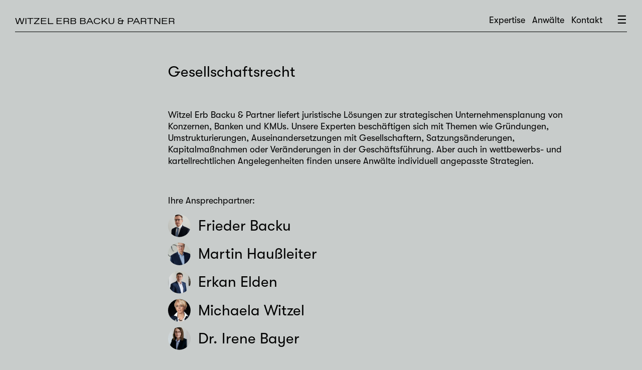

--- FILE ---
content_type: text/html; charset=UTF-8
request_url: https://www.web-partner.de/de/expertise/gesellschaftsrecht
body_size: 2155
content:
<!doctype html>
<html lang="de">
<head>
  <meta charset="utf-8">
  <meta name="viewport" content="width=device-width,initial-scale=1.0">
	<!-- META TAGS -->

<title>Bauen Sie auf unsere Expertise und langjährige Erfahrung. | Witzel Erb Backu & Partner</title>
<meta content="Wir beraten Sie umfassend zu Themen wie Gr&uuml;ndung, Umstrukturierung und Auseinandersetzungen mit Gesellschaftern." name="description">
<meta content="Gesellschaftsrecht" name="keywords">

<meta content="Bauen Sie auf unsere Expertise und langj&auml;hrige Erfahrung. | Witzel Erb Backu &amp; Partner" property="og:title">
<meta content="website" property="og:type">
<meta content="Witzel Erb Backu &amp; Partner" property="og:site_name">
<meta content="https://www.web-partner.de/de" property="og:url">
<meta content="" property="og:image">
<meta content="Wir beraten Sie umfassend zu Themen wie Gr&uuml;ndung, Umstrukturierung und Auseinandersetzungen mit Gesellschaftern." property="og:description">
<meta content="de_DE" property="og:locale">

<meta content="Bauen Sie auf unsere Expertise und langj&auml;hrige Erfahrung. | Witzel Erb Backu &amp; Partner" name="twitter:title">
<meta content="large_summary" name="twitter:card">
<meta content="" name="twitter:site">
<meta content="" name="twitter:creator">
<meta content="" name="twitter:image">
<meta content="https://www.web-partner.de/de" name="twitter:url">
<meta content="Wir beraten Sie umfassend zu Themen wie Gr&uuml;ndung, Umstrukturierung und Auseinandersetzungen mit Gesellschaftern." name="twitter:description">

<meta content="index, follow, noodp" name="robots">
	<link rel="apple-touch-icon" sizes="180x180" href="/assets/favicon/apple-touch-icon.png">
<link rel="icon" type="image/png" sizes="32x32" href="/assets/favicon/favicon-32x32.png">
<link rel="icon" type="image/png" sizes="16x16" href="/assets/favicon/favicon-16x16.png">
<link rel="manifest" href="/assets/favicon/site.webmanifest">
<link rel="mask-icon" href="/assets/favicon/safari-pinned-tab.svg" color="#5bbad5">
<link rel="shortcut icon" href="/assets/favicon/favicon.ico">
<meta name="msapplication-TileColor" content="#ffffff">
<meta name="msapplication-config" content="/assets/favicon/browserconfig.xml">
<meta name="theme-color" content="#ffffff">
  <title>Witzel Erb Backu & Partner – Gesellschaftsrecht</title>

  <link href="https://www.web-partner.de/assets/css/index.css" rel="stylesheet">
<link href="https://www.web-partner.de/assets/css/vendors/flickity.min.css" rel="stylesheet">
<link href="https://www.web-partner.de/assets/css/templates/entry.css" rel="stylesheet">	<script src="https://www.web-partner.de/assets/js/flickity/flickity.pkgd.min.js"></script>
</head>
<body class="bg-color--grey">

  <div class="wrapper">
    <header class="header">
			<div class="navbar">
				<a class="logo" href="https://www.web-partner.de/de">Witzel Erb Backu & Partner</a>
				<div class="burger" onclick="openNav()">&#9776;</div>
			</div>
			
			<div class="extra-menu bg-color--grey">
								
				<ul class="extra-menu-list">
                  <li class="extra-menu-item"><a href="https://www.web-partner.de/de/expertise">Expertise</a></li>
                  <li class="extra-menu-item"><a href="https://www.web-partner.de/de/lawyers">Anw&auml;lte</a></li>
                  <li class="extra-menu-item"><a href="https://www.web-partner.de/de/contact">Kontakt</a></li>
                </ul>
				
							</div>
			
			<nav id="mySidenav" class="sidenav">
				<a href="javascript:void(0)" class="closebtn" onclick="closeNav()">&times;</a>
				<div class="menu">
								<div class="layout flex">
				<div class="home-menu">
					<a href="https://www.web-partner.de/de">Home</a>
					
					<div class="language">
												<li class="marked">
							<a href="https://www.web-partner.de/de/expertise/gesellschaftsrecht" hreflang="de">
								De							</a>
						</li>
												<li>
							<a href="https://www.web-partner.de/en/expertise/gesellschaftsrecht" hreflang="en">
								En							</a>
						</li>
											</div>
				</div>
				
				<ul class="main-menu">			
						        <li class="menu-item"><a href="https://www.web-partner.de/de/expertise">Expertise</a></li>
	        	        <li class="menu-item"><a href="https://www.web-partner.de/de/lawyers">Anw&auml;lte</a></li>
	        	        <li class="menu-item"><a href="https://www.web-partner.de/de/office">Kanzlei</a></li>
	        	        <li class="menu-item"><a href="https://www.web-partner.de/de/journal">Journal</a></li>
	        	        <li class="menu-item"><a href="https://www.web-partner.de/de/jobs">Karriere</a></li>
	        				</ul>
				
						    <ul class="social-menu">
		      		      <li><a href="https://www.linkedin.com/company/kanzlei-web/" target="_blank">LinkedIn</a></li>
		      		      <li><a href="https://www.xing.com/companies/witzelerbbacku%26partnerrechtsanw%C3%A4ltembb" target="_blank">Xing</a></li>
		      		    </ul>
		    				
			</div>
			
			<div class="legal-menu">
									
				<ul class="layout flex">
                  <li><a href="https://www.web-partner.de/de/contact">Kontakt</a></li>
                  <li><a href="https://www.web-partner.de/de/impressum">Impressum</a></li>
                  <li><a href="https://www.web-partner.de/de/datenschutz">Datenschutz</a></li>
                </ul>
				
								
				<div class="copyright">
					&copy; 2026, Witzel Erb Backu & Partner				</div>
			</div>				</div>
			</nav>
    </header>

<main class="main">
	
	<article class="page content">
		<header>
			<h1 class="bigtext">Gesellschaftsrecht</h1>
		</header>
  	<div class="text top-space">
			<p>Witzel Erb Backu &amp; Partner liefert juristische Lösungen zur strategischen Unternehmensplanung von Konzernen, Banken und KMUs. Unsere Experten beschäftigen sich mit Themen wie Gründungen, Umstrukturierungen, Auseinandersetzungen mit Gesellschaftern, Satzungsänderungen, Kapitalmaßnahmen oder Veränderungen in der Geschäftsführung. Aber auch in wettbewerbs- und kartellrechtlichen Angelegenheiten finden unsere Anwälte individuell angepasste Strategien.</p>		</div>
		
		<section class="team top-space">
			<h3>Ihre Ansprechpartner:</h3>
			<ul class="lawyers">
			
            	<li class="bigtext flexing">
										<figure class="clip-circle">
						<img src="https://www.web-partner.de/media/pages/expertise/gesellschaftsrecht/3b2f446d3a-1590605613/webp-backu.jpg">
					</figure>
										<a href="https://www.web-partner.de/de/lawyers/frieder-backu">Frieder Backu</a>
				</li>
            	<li class="bigtext flexing">
										<figure class="clip-circle">
						<img src="https://www.web-partner.de/media/pages/expertise/gesellschaftsrecht/b2498e9e13-1590605629/webp_haussleiter.jpg">
					</figure>
										<a href="https://www.web-partner.de/de/lawyers/martin-haussleiter">Martin Haußleiter</a>
				</li>
            	<li class="bigtext flexing">
										<figure class="clip-circle">
						<img src="https://www.web-partner.de/media/pages/expertise/gesellschaftsrecht/b0c0b24ff6-1590605642/webp-elden.jpg">
					</figure>
										<a href="https://www.web-partner.de/de/lawyers/erkan-elden">Erkan Elden</a>
				</li>
            	<li class="bigtext flexing">
										<figure class="clip-circle">
						<img src="https://www.web-partner.de/media/pages/expertise/gesellschaftsrecht/b0481aa78a-1590605653/webp_witzel.jpg">
					</figure>
										<a href="https://www.web-partner.de/de/lawyers/michaela-witzel">Michaela Witzel</a>
				</li>
            	<li class="bigtext flexing">
										<figure class="clip-circle">
						<img src="https://www.web-partner.de/media/pages/expertise/gesellschaftsrecht/45b27c7327-1590605666/webp_bayer.jpg">
					</figure>
										<a href="https://www.web-partner.de/de/lawyers/irene-bayer">Dr. Irene Bayer</a>
				</li>
      			
			</ul>
		</section>
	</article>
	
</main>


  </div>

  <footer class="footer">
		<section class="contact">
				    	<div class="text">
					<p>Jetzt Beratungstermin vereinbaren!</p>				</div>
				<div class="bigtext top-space">
          <a href="tel:+4989413295400">+ 49 89 413295-400</a>        </div>
				<div class="bigtext">
          <a href="mailto:&#x6b;&#111;&#x6e;&#x74;&#x61;&#x6b;&#116;&#x40;&#x77;&#x65;&#98;&#x2d;&#x70;&#97;&#114;&#116;&#110;&#x65;&#x72;&#x2e;&#100;&#101;">&#x6b;&#111;&#x6e;&#116;&#x61;&#107;&#x74;&#64;&#x77;&#101;&#98;&#45;&#x70;&#x61;&#114;&#116;&#110;&#x65;&#114;&#46;&#100;&#x65;</a>        </div>
	    		</section>
		
		<section class="footer-nav">
						<div class="layout flex">
				<div class="home-menu">
					<a href="https://www.web-partner.de/de">Home</a>
					
					<div class="language">
												<li class="marked">
							<a href="https://www.web-partner.de/de/expertise/gesellschaftsrecht" hreflang="de">
								De							</a>
						</li>
												<li>
							<a href="https://www.web-partner.de/en/expertise/gesellschaftsrecht" hreflang="en">
								En							</a>
						</li>
											</div>
				</div>
				
				<ul class="main-menu">			
						        <li class="menu-item"><a href="https://www.web-partner.de/de/expertise">Expertise</a></li>
	        	        <li class="menu-item"><a href="https://www.web-partner.de/de/lawyers">Anw&auml;lte</a></li>
	        	        <li class="menu-item"><a href="https://www.web-partner.de/de/office">Kanzlei</a></li>
	        	        <li class="menu-item"><a href="https://www.web-partner.de/de/journal">Journal</a></li>
	        	        <li class="menu-item"><a href="https://www.web-partner.de/de/jobs">Karriere</a></li>
	        				</ul>
				
						    <ul class="social-menu">
		      		      <li><a href="https://www.linkedin.com/company/kanzlei-web/" target="_blank">LinkedIn</a></li>
		      		      <li><a href="https://www.xing.com/companies/witzelerbbacku%26partnerrechtsanw%C3%A4ltembb" target="_blank">Xing</a></li>
		      		    </ul>
		    				
			</div>
			
			<div class="legal-menu">
									
				<ul class="layout flex">
                  <li><a href="https://www.web-partner.de/de/contact">Kontakt</a></li>
                  <li><a href="https://www.web-partner.de/de/impressum">Impressum</a></li>
                  <li><a href="https://www.web-partner.de/de/datenschutz">Datenschutz</a></li>
                </ul>
				
								
				<div class="copyright">
					&copy; 2026, Witzel Erb Backu & Partner				</div>
			</div>		</section>

  </footer>
  
  <script src='https://cdnjs.cloudflare.com/ajax/libs/jquery/3.1.0/jquery.min.js'></script>
  <script src="https://www.web-partner.de/assets/js/main.js"></script>    
  <script type="text/javascript">
		function openNav() {
			document.getElementById("mySidenav").style.maxWidth = "400px";
		}
		function closeNav() {
			document.getElementById("mySidenav").style.maxWidth = "0";
		}
	</script>
	
	<script type="text/javascript">
  	
  </script>

</body>
</html>


--- FILE ---
content_type: text/css
request_url: https://www.web-partner.de/assets/css/index.css
body_size: 2556
content:
@font-face {
	font-family: 'GT-Walsheim';
	src: url('../fonts/GT-Walsheim-Regular.woff2') format('woff2'),
			 url('../fonts/GT-Walsheim-Regular.woff') format('woff');
	font-weight: 300;
	font-style: normal;
	font-stretch: normal;
}

@font-face {
	font-family: 'FavoritStd';
	src: url('../fonts/FavoritStd-BookExtended.woff2') format('woff2'),
			 url('../fonts/FavoritStd-BookExtended.woff') format('woff');
	font-weight: 400;
	font-style: normal;
	font-stretch: normal;
}

/* @group Reset */

/* http://meyerweb.com/eric/tools/css/reset/ 
	 v2.0 | 20110126
	 License: none (public domain)
*/

html, body, div, span, applet, object, iframe, h1, h2, h3, h4, h5, h6, p, blockquote, pre, a, abbr, acronym, address, big, cite, code, del, dfn, em, img, ins, kbd, q, s, samp, small, strike, strong, sub, sup, tt, var, b, u, i, center, dl, dt, dd, ol, ul, li, fieldset, form, label, legend, table, caption, tbody, tfoot, thead, tr, th, td, article, aside, canvas, details, embed, figure, figcaption, footer, header, hgroup, menu, nav, output, ruby, section, summary, time, mark, audio, video {
	margin: 0;
	padding: 0;
	border: 0;
	font-size: 100%;
	font: inherit;
	vertical-align: baseline;
}
/* HTML5 display-role reset for older browsers */

article, aside, details, figcaption, figure, footer, header, hgroup, menu, nav, section {
	display: block;
}

body {
	line-height: 1;
}

ol, ul {
	list-style: none;
}

blockquote, q {
	quotes: none;
}

blockquote:before, blockquote:after, q:before, q:after {
	content: '';
	content: none;
}

table {
	border-collapse: collapse;
	border-spacing: 0;
}

/* @end */

:root {
  --primary-font: 'GT-Walsheim', sans-serif;
	--secondary-font: 'FavoritStd', sans-serif;
	--basic-unit: 30px;
	--basic-fontsize: 18px;
	--color-black: #000000;
	--color-white: #ffffff;
	--color-yellow: #EABC55;
	--color-salmon: #FFA490; /* #EF7D64 */
	--color-grey: #C8CCCB;
	--color-grey-hover: #babfbe;
	--color-lightgrey-hover: #F6F6F6;
}

*,
*:after,
*:before{
  margin: 0;
  padding: 0;
  box-sizing: border-box;
}

html {
  font-family: var(--primary-font);
	-webkit-font-smoothing: antialiased;
  -moz-osx-font-smoothing: grayscale;
}

body {
	padding: calc(var(--basic-unit) / 2);
	font-size: var(--basic-fontsize);
	line-height: 1.3;
}

@media screen and (min-width: 45rem) {
  body {
		padding: var(--basic-unit);
	}
}

/* loading */

.no-js #loader { display: none;  }
.js #loader { display: block; position: absolute; left: 100px; top: 0; }
.se-pre-con {
	display: flex;
	justify-content: center;
	align-items: center;
	position: fixed;
	left: 0px;
	top: 0px;
	width: 100%;
	height: 100%;
	z-index: 100000;
	background: var(--color-yellow);
}

.loading {
	display: flex;
	justify-content: center;
	align-items: center;
	width: 100%;
	height: 100vh;
	animation-name: pulse; 
	animation-duration: 2s; 
	animation-iteration-count: infinite; 
}

.logo-1 {
	display: block;
	width: 100%;
	height: 100%;
	max-width: 150px;
	max-height: 150px;
	margin: 0 auto;
}

@media screen and (min-width: 45rem) {
  .logo-1 {
		max-width: 350px;
		max-height: 350px;
	}
}


/* loading end */

figure {
	line-height: 0;
}

img {
	width: 100%;
	height: auto;
}

a {
	color: var(--color-black);
	text-decoration: none;
	position: relative;
}

a::before {
  content: '';
  position: absolute;
  bottom: 0;
  left: 0;
  right: 0;
  height: 1px;
  background-color: var(--color-black);
  transform-origin: bottom right;
  transform: scaleX(0);
  transition: transform 0.5s ease;
}

a:hover::before {
  transform-origin: bottom left;
  transform: scaleX(1);
}

strong {
	font-weight: bold;
}

/* Helper */

.top-space {
	margin-top: calc(var(--basic-unit) * 1.5);
}

.flexing {
	display: flex;
	flex-direction: row;
	align-items: center;
}

.border {
	padding-bottom: calc(var(--basic-unit) * 1);
	border-bottom: .5px solid var(--color-black);
}

/* header */

.navbar {
	display: flex;
	flex-direction: row;
	justify-content: space-between;
	border-bottom: .5px solid var(--color-black);
	padding-bottom: 10px;
}

a.logo::before {
	background-color: transparent;
}

a.logo {
	font-family: var(--secondary-font);
	font-weight: 400;
	letter-spacing: 0;
	text-transform: uppercase;
	opacity: 1;
	transition: opacity .3s;
}

a.logo:hover {
	opacity: .5;
}

/* Menu */

.burger {
	font-size: 22px;
	cursor:	pointer;
	line-height: 0;
	margin-top: 10px;
}

.menu {
	padding: calc(var(--basic-unit) / 2);
}

.home-menu, .legal-menu, .social-menu {
	line-height: 1.4;
}

.social-menu li:after {
	content: ' ↗';
}

.main-menu, .legal-menu {
	padding-top: var(--basic-unit);
	padding-bottom: var(--basic-unit);
}

.menu-item a {
	font-size: var(--basic-unit);
	line-height: 1.4;
}

.sidenav {
  height: 100%;
	width: 100%;
  max-width: 0;
  position: fixed;
  z-index: 1;
  top: 0;
  right: 0;
  background-color: var(--color-yellow);
  overflow-x: hidden;
  transition: all .5s;
  padding-top: calc(var(--basic-unit) * 2);
	z-index: 100;
}

.sidenav a {
  transition: all .3s;
}

.sidenav a:hover {
  color: var(--color-black);
}

.sidenav .closebtn {
  position: absolute;
  top: 2px;
  right: calc(var(--basic-unit) / 2);
	font-size: 35px;
	cursor:	pointer;
  margin-left: calc(var(--basic-unit) * 1.5);
}

a.closebtn::before {
	background-color: transparent;
}

.footer-nav {
	padding-top: calc(var(--basic-unit) * 1.5);
}

.sidenav .copyright {
	white-space: nowrap;
	margin-top: var(--basic-unit);
}

.language {
	display: flex;
	flex-direction: row;	
	padding-top: 0;
}

.language .marked {
	text-decoration: underline;
}

.language li {
	list-style: none;
	padding-right: 10px;
}

@media screen and (min-width: 45rem) {
  .menu {
		padding: var(--basic-unit);
	}
	.sidenav .closebtn {
	  top: 18px;
	  right: var(--basic-unit);
	}
}

/* extra Menu */

.extra-menu {
	position: fixed;
	bottom: 0;
	left: 0;
	width: 100vw;
	height: calc(var(--basic-unit) * 2);
	line-height: var(--basic-unit);
	border-top: .5px solid var(--color-black);
	z-index: 10;
}

.extra-menu-list {
	display: flex;
	flex-direction: row;
	justify-content: space-between;
	padding: calc(var(--basic-unit) / 2);
}

@media screen and (min-width: 45rem) {
  .extra-menu-list {
		padding: calc(var(--basic-unit) / 2) var(--basic-unit);
	}
}

@media screen and (min-width: 70rem) {
  .extra-menu {
		position: absolute;
		top: 10px;
		right: calc(var(--basic-unit) * 2);
		bottom: 0;
		left: 75vw;
		width: 20vw;
		height: var(--basic-unit);
		border-top: none;
	}
	.extra-menu-list {
		padding: calc(var(--basic-unit) / 2);
	}
}

.bg-color--white {
	background-color: var(--color-white);
}

.bg-color--yellow {
	background-color: var(--color-yellow);
}

.bg-color--grey {
	background-color: var(--color-grey);
}

.bg-color--salmon {
	background-color: var(--color-salmon);
}

/* basic styles */

.content {
	padding-top: var(--basic-unit);
	padding-bottom: calc(var(--basic-unit) * 2);
	border-bottom: .5px solid var(--color-black);
}

.bigtext {
	font-size: 1em;
}

.bottom-line {
	border-bottom: .5px solid var(--color-black);
}

.page {
	padding-left: 0;
}

.page .text {
	width: 100%;
	max-width: 800px;
}

.page h1 {
	margin-bottom: calc(var(--basic-unit) / 2);
}

.page p {
	padding-top: .65rem;
	padding-bottom: .65rem;
}

.headline {
	padding-top: calc(var(--basic-unit) * 2);
}

.wrap {
	padding-top: calc(var(--basic-unit) * 2);
	padding-bottom: calc(var(--basic-unit) * 2);
}

.wrap h1 {
	padding-bottom: calc(var(--basic-unit) * 1.5);
	border-bottom: .5px solid var(--color-black);
}

.text ol {
	list-style: decimal;
	padding-left: 25px;
}

.text ul {
	list-style: disc;
	padding-left: 20px;
}


@media screen and (min-width: 45rem) {
	.content {
  	padding-top: calc(var(--basic-unit) * 2);
  }
  .bigtext {
		font-size: var(--basic-unit);
	}
	.page {
		padding-left: 25%;
	}
	.page h1 {
		margin-bottom: var(--basic-unit);
	}
}

/* Button Styles */

.btn {
	line-height: 1.8;
}

.btn p {
	padding-top: .35rem;
	padding-bottom: .35rem;
}

.btn a {
	border: .5px solid var(--color-black);
	padding: 5px calc(var(--basic-unit) / 2);
	border-radius: var(--basic-unit);
	background-color: transparent;
	transition: all .3s;
}

.btn a::before {
	background-color: transparent;
}

.bg-color--white .btn a:hover {
	background-color: var(--color-grey);
	border: .5px solid var(--color-grey);
}

.bg-color--grey .btn a:hover {
	background-color: var(--color-white);
	border: .5px solid var(--color-white);
}

.bg-color--yellow .btn a:hover {
	background-color: var(--color-white);
	border: .5px solid var(--color-white);
}

/* Accordion */

.accordion {
	padding-top: calc(var(--basic-unit) / 2);
	padding-left: 0;
}

.accordion h2 {
	padding-top: calc(var(--basic-unit) / 2);
	padding-bottom: calc(var(--basic-unit) / 2);
}

.accordion h2 span {
	margin-right: var(--basic-unit);
}

.accordion-wrapper {
	width: 100%;
}

.accordion-header {
	font-size: var(--basic-unit);
	position: relative;
	cursor: pointer;
	padding-top: calc(var(--basic-unit) / 2);
	padding-bottom: calc(var(--basic-unit) / 2);
	border-bottom: .5px solid var(--color-black);
	transition: background-color .3s;
}

.accordion-header:hover {
	background-color: var(--color-grey-hover);
}

.accordion-content {
	display: none;
	background: var(--secondary-color);
	transition: background var(--basic-transition-time);
}

.accordion-header::after {
	content: '+';
	position: absolute;
	top: calc(var(--basic-unit) / 2);
	right: 0;
}

.open.accordion-header::after {
	content: '-';
	line-height: 1.1;
	-webkit-animation: fadein 2s forwards;
	animation: fadein 2s forwards;
}

.open.accordion-header  {
	border-bottom: none;
}

.open.accordion-header:hover  {
	background-color: var(--color-grey);
}

@media screen and (min-width: 45rem) {
  .accordion {
		padding-top: var(--basic-unit);
		padding-left: 25%;
	}
}

/* Footer */

.contact {
	padding-top: calc(var(--basic-unit) * 3);
	padding-bottom: calc(var(--basic-unit) * 3);
	padding-left: 0;
	border-bottom: .5px solid var(--color-black);
}

.footer {
	padding-bottom: var(--basic-unit);
}

.footer-nav .flex {
	position: static;
	display: block;
}
	
.footer-nav .home-menu {
	position: static;
}

.footer-nav .main-menu {
	padding-left: 0;
}

.footer-nav .social-menu {
	position: static;
}

.footer-nav .copyright {
	position: static;
	margin-top: var(--basic-unit);
}

@media screen and (min-width: 70rem) {
  .footer {
		padding-bottom: 0;
	}
	.footer-nav .legal-menu {
		display: flex;
		flex-direction: row;
		padding-bottom: 0;
	}
	.footer-nav .copyright {
		position: absolute;
		right: var(--basic-unit);
	}
}

@media screen and (min-width: 45rem) {
  .contact {
		padding-left: 25%;
	}
	.footer-nav .flex {
		position: relative;
		display: flex;
		flex-direction: row;
	}
	.footer-nav .home-menu {
		position: absolute;
	}
	.footer-nav .main-menu {
		padding-left: 25%;
		padding-top: 0;
		padding-bottom: calc(var(--basic-unit) * 2);
	}
	.footer-nav .social-menu {
		display: block;
		position: absolute;
		right: 0;
	}
	.footer-nav .legal-menu li {
		padding-right: calc(var(--basic-unit) / 2);
	}
	.footer-nav .copyright {
		margin-top: 0;
	}
}


/* journal */

.article-teaser {
	display: block;
	padding-top: var(--basic-unit);
	padding-bottom: var(--basic-unit);
	border-bottom: .5px solid var(--color-black);	
}

.article-meta, .article-teaser-header {
	width: 100%;
	max-width: 100%;
}

.article-teaser-author {
	color: var(--color-salmon);
}

.article-teaser-header a {
	display: block;
	margin-top: 10px;
	font-size: var(--basic-unit);
}

@media screen and (min-width: 45rem) {
  .article-teaser {
		display: flex;
		flex-direction: row;
		padding-top: calc(var(--basic-unit) * 2);
		padding-bottom: calc(var(--basic-unit) * 2);
	}
	
	.article-meta {
		width: 25%;
	}
	
	.article-teaser-header {
		width: 75%;
		max-width: 900px;
	}
	
	.article-teaser-header a {
		margin-top: 0;
	}
}


/* Animations */

@-webkit-keyframes pulse { 
    0% { -webkit-transform: scale(1); } 
    50% { -webkit-transform: scale(1.1); } 
    100% { -webkit-transform: scale(1); } 
} 
@keyframes pulse { 
    0% { transform: scale(1); } 
    50% { transform: scale(1.1); } 
    100% { transform: scale(1); } 
}




--- FILE ---
content_type: text/css
request_url: https://www.web-partner.de/assets/css/templates/entry.css
body_size: -94
content:
.team ul {
	margin-top: .65rem;
}

.team img {
	width: calc(var(--basic-unit) * 1.5);
	height: auto;
}

.team figure {
	margin-right: calc(var(--basic-unit) / 2);	
}

.clip-circle {
	-webkit-clip-path: circle(calc(var(--basic-unit) * 0.75) at center);
  clip-path: circle(calc(var(--basic-unit) * 0.75) at center);
}